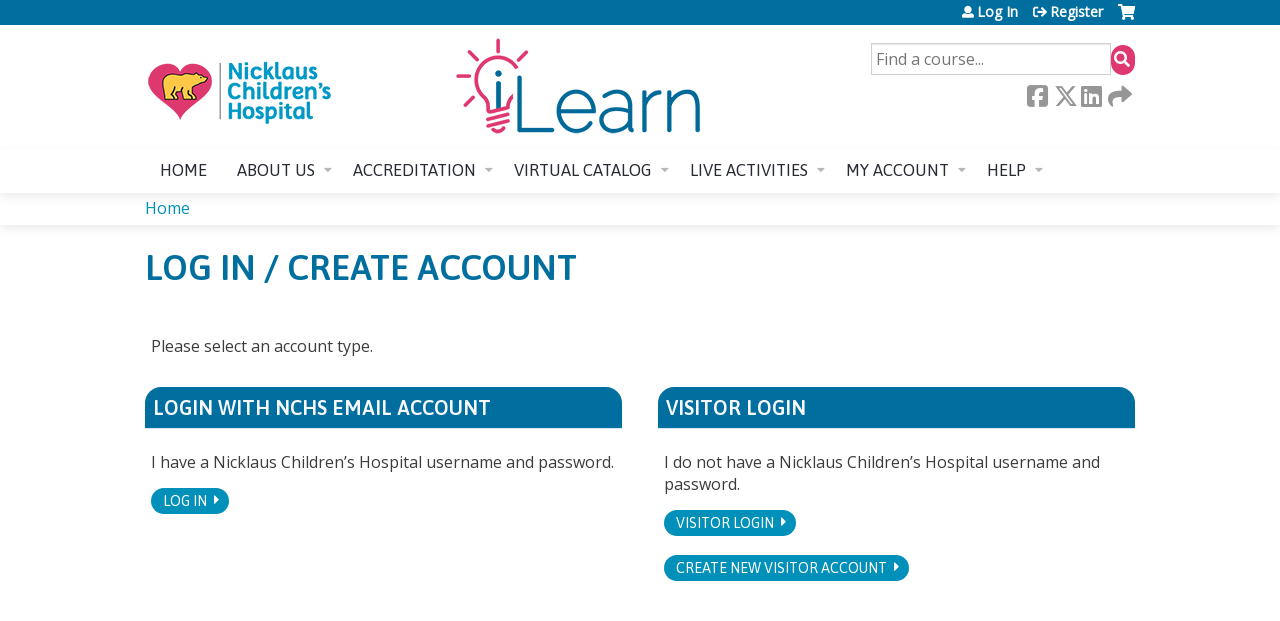

--- FILE ---
content_type: text/html; charset=utf-8
request_url: https://cme.nicklauschildrens.org/login?destination=course-catalog-list%3Ff%255B0%255D%3Dcourse%25253Acourse_credit_types%253Aama%26f%255B1%255D%3Dfield_course_category%253A45%26f%255B2%255D%3Dcourse%25253Acourse_date_open%253A1%26f%255B3%255D%3Dfield_course_category%253A34%26f%255B4%255D%3Dfield_course_format%253A3%26f%255B5%255D%3Dfield_course_category%253A17%26f%255B6%255D%3Dfield_course_category%253A47%26f%255B7%255D%3Dfield_course_category%253A20
body_size: 8478
content:
<!DOCTYPE html>
<!--[if IEMobile 7]><html class="iem7"  lang="en" dir="ltr"><![endif]-->
<!--[if lte IE 6]><html class="lt-ie10 lt-ie9 lt-ie8 lt-ie7"  lang="en" dir="ltr"><![endif]-->
<!--[if (IE 7)&(!IEMobile)]><html class="lt-ie10 lt-ie9 lt-ie8"  lang="en" dir="ltr"><![endif]-->
<!--[if IE 8]><html class="lt-ie10 lt-ie9"  lang="en" dir="ltr"><![endif]-->
<!--[if IE 9]><html class="lt-ie10"  lang="en" dir="ltr"><![endif]-->
<!--[if (gte IE 10)|(gt IEMobile 7)]><!--><html  lang="en" dir="ltr" prefix="content: http://purl.org/rss/1.0/modules/content/ dc: http://purl.org/dc/terms/ foaf: http://xmlns.com/foaf/0.1/ og: http://ogp.me/ns# rdfs: http://www.w3.org/2000/01/rdf-schema# sioc: http://rdfs.org/sioc/ns# sioct: http://rdfs.org/sioc/types# skos: http://www.w3.org/2004/02/skos/core# xsd: http://www.w3.org/2001/XMLSchema#"><!--<![endif]-->

<head>
  <!--[if IE]><![endif]-->
<link rel="dns-prefetch" href="//netdna.bootstrapcdn.com" />
<link rel="preconnect" href="//netdna.bootstrapcdn.com" />
<link rel="dns-prefetch" href="//fonts.gstatic.com" />
<link rel="preconnect" href="//fonts.gstatic.com" crossorigin="" />
<link rel="dns-prefetch" href="//fonts.googleapis.com" />
<link rel="preconnect" href="//fonts.googleapis.com" />
<link rel="dns-prefetch" href="//kit.fontawesome.com" />
<link rel="preconnect" href="//kit.fontawesome.com" />
<meta charset="utf-8" />
<link rel="shortcut icon" href="https://cme.nicklauschildrens.org/sites/default/files/iLearnFavicon.png" type="image/png" />
<meta name="generator" content="Drupal 7 (https://www.drupal.org)" />
<link rel="canonical" href="https://cme.nicklauschildrens.org/login" />
<link rel="shortlink" href="https://cme.nicklauschildrens.org/login" />
  <title>Log in / Create account | Nicklaus Children's Hospital Continuing Medical Education</title>

      <meta name="MobileOptimized" content="width">
    <meta name="HandheldFriendly" content="true">
    <meta name="viewport" content="width=device-width">
  
  <link type="text/css" rel="stylesheet" href="/sites/default/files/advagg_css/css__YZMmyCjxADNsxWJVyzxskiYBiPsGboww8DDJoAv1iVA__PqGVjSeXe3e-YM4xspxCavDlyydtEB28TRpZPTEwV5I__SSle0NRE9d9HGWHLfDYe3xEbnpv-_fviYBL1bs2WW2A.css" media="all" />
<link type="text/css" rel="stylesheet" href="/sites/default/files/advagg_css/css__Bqg1SDmp9CAe6XEIkqmrkRsGk0iHTZHCcB95hCAlYnY__pvxzJdEyVw_5TVP2BBc6RFQHZTlmfsgpKtyMTJgxw8o__SSle0NRE9d9HGWHLfDYe3xEbnpv-_fviYBL1bs2WW2A.css" media="screen" />
<link type="text/css" rel="stylesheet" href="/sites/default/files/advagg_css/css__UnCTeNsBteGDYvmLB2IoQmfyf2-hXrLG7Y7Rv64gV3c__JaAozOAy6s4O9uXP2RezJKLQuv6aCYjKAz8zYQ2QWOI__SSle0NRE9d9HGWHLfDYe3xEbnpv-_fviYBL1bs2WW2A.css" media="all" />
<link type="text/css" rel="stylesheet" href="/sites/default/files/advagg_css/css__DJVWsB9CJVs_1IGdy-_cGuq4r6SVVaWbEnbS1U2p6y4__7g40UeM74r8hkrzDC6Hbb7RReIGNu-Jsb5XAbAPKIeA__SSle0NRE9d9HGWHLfDYe3xEbnpv-_fviYBL1bs2WW2A.css" media="all" />
<link type="text/css" rel="stylesheet" href="//netdna.bootstrapcdn.com/font-awesome/4.0.3/css/font-awesome.min.css" media="all" />
<link type="text/css" rel="stylesheet" href="/sites/default/files/advagg_css/css__2oPrTIbtkn88ctEQ_DgVFXFZT9bBdrMywOuVyudwe78__skRjAq4Q1jvOv6OT14GuN-2jnF7dIasF0e8X-nBMv_0__SSle0NRE9d9HGWHLfDYe3xEbnpv-_fviYBL1bs2WW2A.css" media="all" />
<link type="text/css" rel="stylesheet" href="/sites/default/files/advagg_css/css__J4wirZvVUGDE5nwEg6G1HTXoaQtoCkMddrvFGcS5b-w__Kzcv1eitB6tDjdu6SX3sUMAeUtgfDMCT4qzdf4rD0TU__SSle0NRE9d9HGWHLfDYe3xEbnpv-_fviYBL1bs2WW2A.css" media="all" />
<link type="text/css" rel="stylesheet" href="/sites/default/files/advagg_css/css__DuLYUylDjxGy0e76t2itFhgUj9R9AeaiB5rFoM5Rc8c__uy-eSde8xPYWIYAFlTtXTOLavp_MT9JuX45TfVkSJyg__SSle0NRE9d9HGWHLfDYe3xEbnpv-_fviYBL1bs2WW2A.css" media="print" />
<link type="text/css" rel="stylesheet" href="//fonts.googleapis.com/css?family=Muli:italic,regular|Oswald:300,700,regular&amp;subset=latin" media="all" />
<link type="text/css" rel="stylesheet" href="/sites/default/files/cpn/global.css?t9klyr" media="all" />
  <script src="/sites/default/files/advagg_js/js__TdznMI-9bo4cGCTNRkiybkiRrKnYS-HvriPmFnXcPws__FRv0Kv5_pbPjr5mLpRr9xYGTXeRXL7iMV8isMNXmCkg__SSle0NRE9d9HGWHLfDYe3xEbnpv-_fviYBL1bs2WW2A.js" defer="defer"></script>
<script src="/sites/default/files/advagg_js/js__AK-CL86gnIqwE9tzw-7GchyFRsasNF--XZ-i8xZPTig__rQaVI3heYo2BXUV133Ia4mgKj3R-xkDs52mhHfLT3rY__SSle0NRE9d9HGWHLfDYe3xEbnpv-_fviYBL1bs2WW2A.js"></script>
<script>jQuery.migrateMute=true;jQuery.migrateTrace=false;</script>
<script src="/sites/default/files/advagg_js/js__-kvGcXFGWOaU7VpBvvU02ZjXrh74aVMBI8zWEAJByXE__7UycUSDIuB6lhk7Uq-4cbRUz0B4-w8Ee93Q1v03yjyQ__SSle0NRE9d9HGWHLfDYe3xEbnpv-_fviYBL1bs2WW2A.js"></script>
<script src="/sites/default/files/advagg_js/js__GfRzbIO6VJ5UvXInirwKNGhuiSBoV7Q2-BarnwSB6xg__rFvI742fTngLQYYa0A-5OQY31VP84KnhbZvhJwCXE5w__SSle0NRE9d9HGWHLfDYe3xEbnpv-_fviYBL1bs2WW2A.js"></script>
<script src="/sites/default/files/advagg_js/js___IOQj-Wx55GK140vLV8SnfJEZP900Q3r-omuG_T0fGU__QQ4oaFsINwZgtr53f12g-sxsfVlTg6ryP4Vffo9BIw4__SSle0NRE9d9HGWHLfDYe3xEbnpv-_fviYBL1bs2WW2A.js"></script>
<script src="/sites/default/files/advagg_js/js__tPGB8cRPmLHy46XK7DYzXTw3ldleULcfmXZtBPyJ3Uk__NyTnIdLjdl6HK4i9MgH6TzzJM3plmQ5vWvc2g4YCrf0__SSle0NRE9d9HGWHLfDYe3xEbnpv-_fviYBL1bs2WW2A.js"></script>
<script src="https://kit.fontawesome.com/a38c5c05f8.js"></script>
<script src="/sites/default/files/advagg_js/js__bioOAIAtGKh54p1E5luQ96V2m6brdUxkvHA9TeksM00__u3DxI-y_lXuvF2tqhtdqHcrGw3t7pQfFlgxrVV02cXw__SSle0NRE9d9HGWHLfDYe3xEbnpv-_fviYBL1bs2WW2A.js"></script>
<script src="/sites/default/files/advagg_js/js__Hb4P6zBByLaIBZA0hfMrut0a2b-f-vAlXzMXjYdGQPQ__JUwkRQTcSkg_MiZ0I9sxHxpLfPlxAgrvizBOIyOJwxQ__SSle0NRE9d9HGWHLfDYe3xEbnpv-_fviYBL1bs2WW2A.js"></script>
<script>jQuery.extend(Drupal.settings,{"basePath":"\/","pathPrefix":"","setHasJsCookie":0,"ajaxPageState":{"theme":"ce","theme_token":"7zMbRGbYX1faDNJ6HXwvS8NCAKSnPuXANfDdQEsbn-M","css":{"modules\/system\/system.base.css":1,"modules\/system\/system.menus.css":1,"modules\/system\/system.messages.css":1,"modules\/system\/system.theme.css":1,"sites\/all\/modules\/contrib\/tipsy\/stylesheets\/tipsy.css":1,"modules\/book\/book.css":1,"sites\/all\/modules\/contrib\/calendar\/css\/calendar_multiday.css":1,"sites\/all\/modules\/custom\/calendar_plus\/css\/calendar_plus.css":1,"modules\/comment\/comment.css":1,"sites\/all\/modules\/contrib\/date\/date_repeat_field\/date_repeat_field.css":1,"sites\/all\/modules\/features\/ethosce_admin\/ethosce-admin.css":1,"sites\/all\/modules\/features\/ethosce_bi\/ethosce_bi.css":1,"sites\/all\/modules\/features\/ethosce_faculty_management\/ethosce_faculty_management.css":1,"sites\/all\/modules\/features\/ethosce_warpwire\/ethosce_warpwire.css":1,"modules\/field\/theme\/field.css":1,"modules\/node\/node.css":1,"modules\/poll\/poll.css":1,"sites\/all\/modules\/contrib\/quiz\/quiz.css":1,"sites\/all\/modules\/contrib\/relation_add\/relation_add.css":1,"modules\/search\/search.css":1,"sites\/all\/modules\/contrib\/ubercart\/uc_order\/uc_order.css":1,"sites\/all\/modules\/contrib\/ubercart\/uc_product\/uc_product.css":1,"sites\/all\/modules\/contrib\/ubercart\/uc_store\/uc_store.css":1,"modules\/user\/user.css":1,"sites\/all\/modules\/contrib\/workflow\/workflow_admin_ui\/workflow_admin_ui.css":1,"sites\/all\/modules\/contrib\/views\/css\/views.css":1,"sites\/all\/modules\/contrib\/media\/modules\/media_wysiwyg\/css\/media_wysiwyg.base.css":1,"sites\/all\/modules\/contrib\/ctools\/css\/ctools.css":1,"\/\/netdna.bootstrapcdn.com\/font-awesome\/4.0.3\/css\/font-awesome.min.css":1,"sites\/all\/modules\/contrib\/panels\/css\/panels.css":1,"sites\/all\/modules\/contrib\/pdm\/pdm.css":1,"sites\/all\/modules\/contrib\/views_tooltip\/views_tooltip.css":1,"sites\/all\/modules\/contrib\/panels\/plugins\/layouts\/twocol_stacked\/twocol_stacked.css":1,"sites\/all\/modules\/contrib\/navbar_extras\/modules\/navbar_shiny\/css\/navbar_shiny.css":1,"sites\/all\/libraries\/mmenu\/main\/src\/css\/jquery.mmenu.all.css":1,"sites\/all\/libraries\/mmenu\/icomoon\/icomoon.css":1,"sites\/all\/modules\/contrib\/mmenu\/themes\/mm-basic\/styles\/mm-basic.css":1,"sites\/all\/themes\/ethosce_base\/system.menus.css":1,"sites\/all\/themes\/ethosce_base\/css\/normalize.css":1,"sites\/all\/themes\/ethosce_base\/css\/wireframes.css":1,"sites\/all\/themes\/ethosce_base\/css\/layouts\/responsive-sidebars.css":1,"sites\/all\/themes\/ethosce_base\/css\/page-backgrounds.css":1,"sites\/all\/themes\/ethosce_base\/css\/tabs.css":1,"sites\/all\/themes\/ethosce_base\/css\/pages.css":1,"sites\/all\/themes\/ethosce_base\/css\/blocks.css":1,"sites\/all\/themes\/ethosce_base\/css\/navigation.css":1,"sites\/all\/themes\/ethosce_base\/css\/views-styles.css":1,"sites\/all\/themes\/ethosce_base\/css\/nodes.css":1,"sites\/all\/themes\/ethosce_base\/css\/comments.css":1,"sites\/all\/themes\/ethosce_base\/css\/forms.css":1,"sites\/all\/themes\/ethosce_base\/css\/fields.css":1,"sites\/all\/themes\/ethosce_base\/css\/print.css":1,"sites\/all\/themes\/ce\/css\/ce.css":1,"sites\/all\/themes\/ce\/css\/ce-media-queries.css":1,"sites\/all\/themes\/ce\/css\/ce-print.css":1,"\/\/fonts.googleapis.com\/css?family=Muli:italic,regular|Oswald:300,700,regular\u0026subset=latin":1,"cpn_global":1},"js":{"https:\/\/cme.nicklauschildrens.org\/sites\/default\/files\/google_tag\/chco\/google_tag.script.js":1,"sites\/all\/modules\/contrib\/jquery_update\/replace\/jquery\/1.12\/jquery.min.js":1,"sites\/all\/modules\/contrib\/jquery_update\/replace\/jquery-migrate\/1\/jquery-migrate.min.js":1,"misc\/jquery-extend-3.4.0.js":1,"misc\/jquery-html-prefilter-3.5.0-backport.js":1,"misc\/jquery.once.js":1,"misc\/drupal.js":1,"sites\/all\/modules\/contrib\/tipsy\/javascripts\/jquery.tipsy.js":1,"sites\/all\/modules\/contrib\/tipsy\/javascripts\/tipsy.js":1,"sites\/all\/modules\/contrib\/jquery_update\/replace\/ui\/external\/jquery.cookie.js":1,"misc\/form-single-submit.js":1,"sites\/all\/modules\/custom\/calendar_plus\/js\/jquery.equalheights.js":1,"sites\/all\/modules\/features\/ethosce_admin\/ethosce-admin.js":1,"sites\/all\/modules\/features\/ethosce_bi\/ethosce_bi.js":1,"sites\/all\/modules\/features\/ethosce_faculty_management\/ethosce_faculty_management.js":1,"sites\/all\/modules\/features\/ethosce_site\/ethosce_site.js":1,"sites\/all\/modules\/features\/ethosce_slideshow\/js\/ethosce_slideshow.js":1,"sites\/all\/modules\/custom\/upload_progress\/js\/upload_progress.js":1,"sites\/all\/modules\/contrib\/pdm\/pdm.js":1,"sites\/all\/modules\/features\/ethosce_courses\/js\/vertical_steps.js":1,"https:\/\/kit.fontawesome.com\/a38c5c05f8.js":1,"sites\/all\/modules\/contrib\/mmenu\/js\/mmenu.js":1,"sites\/all\/libraries\/mmenu\/hammer\/hammer.js":1,"sites\/all\/libraries\/mmenu\/jquery.hammer\/jquery.hammer.js":1,"sites\/all\/libraries\/mmenu\/main\/src\/js\/jquery.mmenu.min.all.js":1,"sites\/all\/themes\/ce\/js\/ce.js":1}},"uid":0,"warpwire":{"warpwire_url":"https:\/\/nicklauscme.ethosce.warpwire.com\/","warpwire_module_path":"sites\/all\/modules\/custom\/warpwire","warpwire_share_default":1,"warpwire_title_default":1,"warpwire_autoplay_default":0,"warpwire_cc_load_policy_default":0,"warpwire_secure_portal_default":1},"tipsy":{"custom_selectors":[{"selector":".tipsy","options":{"fade":1,"gravity":"w","delayIn":0,"delayOut":0,"trigger":"hover","opacity":"0.8","offset":0,"html":0,"tooltip_content":{"source":"attribute","selector":"title"}}},{"selector":".views-tooltip","options":{"fade":1,"gravity":"autoNS","delayIn":0,"delayOut":0,"trigger":"hover","opacity":"0.8","offset":0,"html":1,"tooltip_content":{"source":"attribute","selector":"tooltip-content"}}}]},"mmenu":{"mmenu_left":{"enabled":"1","title":"Left menu","name":"mmenu_left","blocks":[{"module_delta":"ethosce_search|ethosce_search","menu_parameters":{"min_depth":"1"},"title":"\u003Cnone\u003E","collapsed":"0","wrap":"1","module":"ethosce_search","delta":"ethosce_search"},{"module_delta":"system|main-menu","menu_parameters":{"min_depth":"1"},"title":"\u003Cnone\u003E","collapsed":"0","wrap":"1","module":"system","delta":"main-menu"},{"module_delta":"local_tasks_blocks|menu_local_tasks","menu_parameters":{"min_depth":"1"},"title":"\u003Cnone\u003E","collapsed":"0","wrap":"1","module":"local_tasks_blocks","delta":"menu_local_tasks"}],"options":{"classes":"mm-basic","effects":[],"slidingSubmenus":true,"clickOpen":{"open":true,"selector":"#ethosce-mmenu-toggle"},"counters":{"add":true,"update":true},"dragOpen":{"open":true,"pageNode":"body","threshold":100,"maxStartPos":50},"footer":{"add":false,"content":"","title":"Copyright \u00a92017","update":true},"header":{"add":false,"content":"","title":"Site-Install","update":true},"labels":{"collapse":false},"offCanvas":{"enabled":true,"modal":false,"moveBackground":true,"position":"left","zposition":"front"},"searchfield":{"add":false,"addTo":"menu","search":false,"placeholder":"Search","noResults":"No results found.","showLinksOnly":true}},"configurations":{"clone":false,"preventTabbing":false,"panelNodetype":"div, ul, ol","transitionDuration":400,"classNames":{"label":"Label","panel":"Panel","selected":"Selected","buttonbars":{"buttonbar":"anchors"},"counters":{"counter":"Counter"},"fixedElements":{"fixedTop":"FixedTop","fixedBottom":"FixedBottom"},"footer":{"panelFooter":"Footer"},"header":{"panelHeader":"Header","panelNext":"Next","panelPrev":"Prev"},"labels":{"collapsed":"Collapsed"},"toggles":{"toggle":"Toggle","check":"Check"}},"dragOpen":{"width":{"perc":0.8,"min":140,"max":440},"height":{"perc":0.8,"min":140,"max":880}},"offCanvas":{"menuInjectMethod":"prepend","menuWrapperSelector":"body","pageNodetype":"div","pageSelector":"body \u003E div"}},"custom":[],"position":"left"}},"currentPath":"login","currentPathIsAdmin":false,"urlIsAjaxTrusted":{"\/search":true}});</script>
      <!--[if lt IE 9]>
    <script src="/sites/all/themes/zen/js/html5-respond.js"></script>
    <![endif]-->
  </head>
<body class="html not-front not-logged-in no-sidebars page-login section-login page-panels title-length-small title-length-23 not-homepage  no-tabs no-course-sidebar no-search-sidebar no-og-context no-uc-cart not-admin-theme user-non-sso" >
  <div id="wrapper">
    <div id="page-wrapper">
              <p id="skip-link">
          <a href="#main-content" class="element-invisible element-focusable">Jump to content</a>
        </p>
              <div class="region region-page-top">
    <noscript aria-hidden="true"><iframe src="https://www.googletagmanager.com/ns.html?id=GTM-NHW5D8P" height="0" width="0" style="display:none;visibility:hidden"></iframe></noscript>
  </div>
      
<div id="header-wrapper">
  <header id="header">
    <div id="header-inner" class="clearfix">
              <a href="/" title="Home" rel="home" id="logo"><img src="https://cme.nicklauschildrens.org/sites/default/files/iLearnLogoNew-Site%20Banner_1.png" alt="Home" /></a>
      
              <div id="name-and-slogan">
                      <h1 id="site-name">
              <a href="/" title="Home" rel="home"><span>Nicklaus Children's Hospital Continuing Medical Education</span></a>
            </h1>
          
                  </div><!-- /#name-and-slogan -->
            <div id="header-right">
          <div class="header__region region region-header">
    <div id="block-ethosce-search-ethosce-search" class="block block-ethosce-search first odd">

    
  <div class="content">
    <form action="/search" method="post" id="ethosce-search-form" accept-charset="UTF-8"><div><div class="container-inline form-wrapper" id="edit-ethosce-search"><div class="form-item form-type-textfield form-item-text">
  <div class="field-label"><label  class="element-invisible" for="edit-text">Search</label> </div>
 <input placeholder="Find a course..." type="text" id="edit-text" name="text" value="" size="20" maxlength="128" class="form-text" />
</div>
<input type="submit" id="edit-submit" name="op" value="Search" class="form-submit" /></div><input type="hidden" name="form_build_id" value="form-4MAGvJlgrL0HmZrOgTTtLrjSdRWCe1tB7rp0gc-5iJA" />
<input type="hidden" name="form_id" value="ethosce_search_form" />
</div></form>  </div>
</div>
<div id="ethosce-user-links-wrapper" class="clearfix">
  <div id="ethosce-mmenu-toggle">Open menu</div>  <div id="uc-cart-link"><a href="/user/login?destination=course-catalog-list%3Ff%255B0%255D%3Dcourse%25253Acourse_credit_types%253Aama%26f%255B1%255D%3Dfield_course_category%253A45%26f%255B2%255D%3Dcourse%25253Acourse_date_open%253A1%26f%255B3%255D%3Dfield_course_category%253A34%26f%255B4%255D%3Dfield_course_format%253A3%26f%255B5%255D%3Dfield_course_category%253A17%26f%255B6%255D%3Dfield_course_category%253A47%26f%255B7%255D%3Dfield_course_category%253A20" class="no-items" data-count="0"><span>Cart</span></a></div>  <div id="block-system-user-menu" class="block block-system block-menu even" role="navigation">
    <div class="content">
      <ul class="menu"><li class="menu__item is-leaf first leaf"><a href="/user/login?destination=course-catalog-list%3Ff%255B0%255D%3Dcourse%25253Acourse_credit_types%253Aama%26f%255B1%255D%3Dfield_course_category%253A45%26f%255B2%255D%3Dcourse%25253Acourse_date_open%253A1%26f%255B3%255D%3Dfield_course_category%253A34%26f%255B4%255D%3Dfield_course_format%253A3%26f%255B5%255D%3Dfield_course_category%253A17%26f%255B6%255D%3Dfield_course_category%253A47%26f%255B7%255D%3Dfield_course_category%253A20" class="menu__link">Log In</a></li>
<li class="menu__item is-leaf last leaf"><a href="/user/register?destination=course-catalog-list%3Ff%255B0%255D%3Dcourse%25253Acourse_credit_types%253Aama%26f%255B1%255D%3Dfield_course_category%253A45%26f%255B2%255D%3Dcourse%25253Acourse_date_open%253A1%26f%255B3%255D%3Dfield_course_category%253A34%26f%255B4%255D%3Dfield_course_format%253A3%26f%255B5%255D%3Dfield_course_category%253A17%26f%255B6%255D%3Dfield_course_category%253A47%26f%255B7%255D%3Dfield_course_category%253A20" class="menu__link">Register</a></li>
</ul>    </div>
  </div>
  </div>
<div id="block-service-links-service-links-not-node" class="block block-service-links last odd">

    <h3 class="block__title block-title">Bookmark/Search this post</h3>
  
  <div class="content">
    <div class="service-links"><div class="item-list"><ul><li class="first"><a href="https://www.facebook.com/sharer.php?u=https%3A//cme.nicklauschildrens.org/login&amp;t=Log%20in%20/%20Create%20account" title="Share on Facebook" class="service-links-facebook" rel="nofollow" target="_blank"><img typeof="foaf:Image" src="https://cme.nicklauschildrens.org/sites/all/themes/ce/css/images/facebook.png" alt="Facebook logo" /> Facebook</a></li>
<li><a href="https://x.com/intent/post?url=https%3A//cme.nicklauschildrens.org/login&amp;text=Log%20in%20/%20Create%20account" title="Share this on X" class="service-links-twitter" rel="nofollow" target="_blank"><img typeof="foaf:Image" src="https://cme.nicklauschildrens.org/sites/all/themes/ce/css/images/twitter.png" alt="X logo" /> X</a></li>
<li><a href="https://www.linkedin.com/shareArticle?mini=true&amp;url=https%3A//cme.nicklauschildrens.org/login&amp;title=Log%20in%20/%20Create%20account&amp;summary=&amp;source=Nicklaus%20Children%27s%20Hospital%20Continuing%20Medical%20Education" title="Publish this post to LinkedIn" class="service-links-linkedin" rel="nofollow" target="_blank"><img typeof="foaf:Image" src="https://cme.nicklauschildrens.org/sites/all/themes/ce/css/images/linkedin.png" alt="LinkedIn logo" /> LinkedIn</a></li>
<li class="last"><a href="https://cme.nicklauschildrens.org/forward?path=login" title="Send to a friend" class="service-links-forward" rel="nofollow" target="_blank"><img typeof="foaf:Image" src="https://cme.nicklauschildrens.org/sites/all/themes/ce/css/images/forward.png" alt="Forward logo" /> Forward</a></li>
</ul></div></div>  </div>
</div>
  </div>
      </div>
    </div><!--/#header-inner-->
  </header>

  <div id="navigation-outer">
    <div id="navigation">
      <div id="topnav-inner">
                  <nav id="main-menu">
            <ul class="menu"><li class="menu__item is-leaf first leaf"><a href="/" title="" class="menu__link">Home</a></li>
<li class="menu__item is-expanded expanded"><a href="/about-us" class="menu__link">About us</a><ul class="menu"><li class="menu__item is-leaf first leaf"><a href="https://cme.nicklauschildrens.org/news" title="" class="menu__link">News &amp; Updates</a></li>
<li class="menu__item is-leaf leaf"><a href="https://cme.nicklauschildrens.org/about-us#section01" title="" class="menu__link">CME Mission Statement</a></li>
<li class="menu__item is-leaf leaf"><a href="/about-us/credit-reporting" class="menu__link">Credit Processing</a></li>
<li class="menu__item is-leaf leaf"><a href="/about-us/cme-committee" class="menu__link">CME Commitee</a></li>
<li class="menu__item is-leaf last leaf"><a href="/about-us/resources" class="menu__link">Links and Resources</a></li>
</ul></li>
<li class="menu__item is-expanded expanded"><a href="/content/accreditation" class="menu__link">Accreditation</a><ul class="menu"><li class="menu__item is-leaf first leaf"><a href="/relicensure" class="menu__link">CME Relicensure Courses</a></li>
<li class="menu__item is-leaf leaf"><a href="/accreditation/planning-your-meeting" class="menu__link">Planning Your Meeting</a></li>
<li class="menu__item is-leaf leaf"><a href="https://cme.nicklauschildrens.org/admin/structure/entity-type/course_application/course_application/add" title="" class="menu__link">Activity Request Form</a></li>
<li class="menu__item is-leaf leaf"><a href="/accreditation/Disclosure-COI-Statement" class="menu__link">Disclosure Policy &amp; COI Statement</a></li>
<li class="menu__item is-leaf last leaf"><a href="/accreditation/cme-forms" class="menu__link">Other Forms &amp; Resources</a></li>
</ul></li>
<li class="menu__item is-expanded expanded"><a href="https://cme.nicklauschildrens.org/course-catalog-list?f%5B0%5D=field_course_category%3A308&amp;f%5B1%5D=field_course_format%3A305&amp;f%5B2%5D=course%253Acourse_date_open%3A1&amp;sort_by=field_course_event_date_value_1&amp;f%255B0%255D=field_course_category%3A20&amp;f%255B1%" title="" class="menu__link">Virtual Catalog</a><ul class="menu"><li class="menu__item is-leaf first leaf"><a href="https://cme.nicklauschildrens.org/course-catalog-list?text=&amp;sort_by=field_course_date_value_1&amp;f%5B0%5D=field_course_category%3A308&amp;f%5B1%5D=field_course_format%3A305&amp;f%5B2%5D=course%253Acourse_date_open%3A1&amp;f%5B3%5D=field_course_category%3A278&amp;text=&amp;sort_by=field_course_event_date_value_1&amp;f%255B0%255D=field_course_category%3A20&amp;f%255B1%255D=field_course_format%3A11" title="" class="menu__link">Virtual Grand Rounds</a></li>
<li class="menu__item is-leaf leaf"><a href="https://cme.nicklauschildrens.org/relicensure#section02" title="" class="menu__link">Relicensure Courses</a></li>
<li class="menu__item is-leaf leaf"><a href="/facultydev" class="menu__link">Faculty Development Series</a></li>
<li class="menu__item is-leaf leaf"><a href="/content/oral-health-channel" class="menu__link">Oral Health Channel</a></li>
<li class="menu__item is-leaf leaf"><a href="https://cme.nicklauschildrens.org/vGPRSA2025" title="" class="menu__link">The 2025 Virtual GPRSA</a></li>
<li class="menu__item is-leaf last leaf"><a href="/courses" title="" class="menu__link">Complete Course List</a></li>
</ul></li>
<li class="menu__item is-expanded expanded"><a href="/LiveCME" class="menu__link">Live Activities</a><ul class="menu"><li class="menu__item is-leaf first leaf"><a href="https://cme.nicklauschildrens.org/grandrounds" title="" class="menu__link">Pediatric Grand Rounds</a></li>
<li class="menu__item is-leaf leaf"><a href="https://cme.nicklauschildrens.org/cardioconf" title="" class="menu__link">Cardiology Conference</a></li>
<li class="menu__item is-leaf leaf"><a href="https://cme.nicklauschildrens.org/radconf" title="" class="menu__link">Radiology Conference</a></li>
<li class="menu__item is-leaf leaf"><a href="https://cme.nicklauschildrens.org/tumorboard" title="" class="menu__link">Tumor Board Series</a></li>
<li class="menu__item is-leaf leaf"><a href="https://cme.nicklauschildrens.org/traumaconf" title="" class="menu__link">Trauma Conference</a></li>
<li class="menu__item is-leaf leaf"><a href="https://cme.nicklauschildrens.org/facultydevelopment" title="" class="menu__link">Faculty Development</a></li>
<li class="menu__item is-leaf leaf"><a href="/practicalcommunitypediatrics2026" title="" class="menu__link">Practical Community Pediatrics Series</a></li>
<li class="menu__item is-leaf leaf"><a href="https://cme.nicklauschildrens.org/ppgcpip" title="" class="menu__link">The Annual Pediatric Postgraduate Course</a></li>
<li class="menu__item is-leaf leaf"><a href="https://cme.nicklauschildrens.org/eed2025" title="" class="menu__link">The Annual Pediatric Endocrinology Education Day</a></li>
<li class="menu__item is-leaf leaf"><a href="https://cme.nicklauschildrens.org/gprsa" title="" class="menu__link">28th Annual General Pediatric Review &amp; Self-Assessment</a></li>
<li class="menu__item is-leaf last leaf"><a href="/calendar" title="" class="menu__link">Activity Calendar</a></li>
</ul></li>
<li class="menu__item is-expanded expanded"><a href="/my" title="" class="menu__link">My account</a><ul class="menu"><li class="menu__item is-leaf first leaf"><a href="/my/edit/profile" title="" class="menu__link">Edit profile</a></li>
<li class="menu__item is-leaf leaf"><a href="/my/activities/pending" title="" class="menu__link">My pending activities</a></li>
<li class="menu__item is-leaf leaf"><a href="/my/activities" title="" class="menu__link">My transcript</a></li>
<li class="menu__item is-leaf leaf"><a href="/my/orders" title="" class="menu__link">My orders</a></li>
<li class="menu__item is-leaf leaf"><a href="https://cme.nicklauschildrens.org/attendance" title="Enter code to mark attendance to a live event" class="menu__link">Mark Attendance</a></li>
<li class="menu__item is-leaf last leaf"><a href="/my/edit/mobile" title="Edit/review your mobile number settings" class="menu__link">Mobile Settings</a></li>
</ul></li>
<li class="menu__item is-expanded last expanded"><a href="/FAQ" class="menu__link">Help</a><ul class="menu"><li class="menu__item is-leaf first leaf"><a href="/contact-us" title="" class="menu__link">Contact us</a></li>
<li class="menu__item is-leaf leaf"><a href="/user-guide" class="menu__link">New User Guide</a></li>
<li class="menu__item is-leaf last leaf"><a href="/FAQ" class="menu__link">FAQ</a></li>
</ul></li>
</ul>          </nav>
        
      </div><!--/#topnav-inner-->
    </div><!-- /#navigation -->

          <div id="crumbs">
        <div id="crumbs-inner" class="clearfix">
          <div id="breadcrumb-container">
            <h2 class="element-invisible">You are here</h2><div class="breadcrumb"><a href="/">Home</a></div>          </div>
        </div>
      </div>
      </div><!-- /#navigation-outer -->


      <div id="title-container">
      <div id="title-container-inner" class="clearfix">
                                  <h1 class="title" id="page-title">Log in / Create account</h1>
                      </div>
    </div>
  
</div><!--/#header-wrapper-->

<div id="page">
  <div id="main-wrapper">
    <div id="main">
      
            <div id="content" class="column" role="main">
                        <a id="main-content"></a>
                <div id="content-area">
                                        


<div class="panel-2col-stacked clearfix panel-display" id="ethosce-sso-disambig">
      <div class="panel-col-top panel-panel">
      <div class="inside"><div class="panel-pane pane-custom pane-4"  id="ethosce-sso-disambig-welcome" >
  
      
  
  <div class="pane-content">
    <p>Please select an account type.</p>  </div>

  
  </div>
</div>
    </div>
  
  <div class="center-wrapper">
    <div class="panel-col-first panel-panel">
      <div class="inside"><div class="panel-pane pane-custom pane-2"  id="ethosce-sso-disambig-external" >
  
        <h3 class="pane-title">Login with NCHS Email Account</h3>
    
  
  <div class="pane-content">
    <p>I have a Nicklaus Children’s Hospital username and password.</p><div class="action-link ethosce-sso-link-saml"><a href="/saml_login?destination=course-catalog-list%3Ff%255B0%255D%3Dcourse%25253Acourse_credit_types%253Aama%26f%255B1%255D%3Dfield_course_category%253A45%26f%255B2%255D%3Dcourse%25253Acourse_date_open%253A1%26f%255B3%255D%3Dfield_course_category%253A34%26f%255B4%255D%3Dfield_course_format%253A3%26f%255B5%255D%3Dfield_course_category%253A17%26f%255B6%255D%3Dfield_course_category%253A47%26f%255B7%255D%3Dfield_course_category%253A20">Log In</a></div>  </div>

  
  </div>
</div>
    </div>
    <div class="panel-col-last panel-panel">
      <div class="inside"><div class="panel-pane pane-custom pane-3"  id="ethosce-sso-disambig-local" >
  
        <h3 class="pane-title">Visitor Login</h3>
    
  
  <div class="pane-content">
    <p>I do not have a Nicklaus Children’s Hospital username and password.</p><div class="action-link ethosce-sso-link-local"><a href="/user/visitor-login?destination=course-catalog-list%3Ff%255B0%255D%3Dcourse%25253Acourse_credit_types%253Aama%26f%255B1%255D%3Dfield_course_category%253A45%26f%255B2%255D%3Dcourse%25253Acourse_date_open%253A1%26f%255B3%255D%3Dfield_course_category%253A34%26f%255B4%255D%3Dfield_course_format%253A3%26f%255B5%255D%3Dfield_course_category%253A17%26f%255B6%255D%3Dfield_course_category%253A47%26f%255B7%255D%3Dfield_course_category%253A20">Visitor login</a></div><br/><div class="action-link ethosce-sso-link-local"><a href="/user/visitor-register?destination=course-catalog-list%3Ff%255B0%255D%3Dcourse%25253Acourse_credit_types%253Aama%26f%255B1%255D%3Dfield_course_category%253A45%26f%255B2%255D%3Dcourse%25253Acourse_date_open%253A1%26f%255B3%255D%3Dfield_course_category%253A34%26f%255B4%255D%3Dfield_course_format%253A3%26f%255B5%255D%3Dfield_course_category%253A17%26f%255B6%255D%3Dfield_course_category%253A47%26f%255B7%255D%3Dfield_course_category%253A20">Create new visitor account</a></div>  </div>

  
  </div>
</div>
    </div>
  </div>

  </div>
                  </div>
              </div><!-- /#content -->

      
                </div><!-- /#main -->
  </div><!-- /#main-wrapper -->

</div><!-- /#page -->

<footer id="footer">
  <div id="footer-inner" class="clearfix">
    <div class="footer-cmeinfo"><p class="footer-mainlinks w3-center"><a href="https://cme.nicklauschildrens.org/" target="_self">iLearnPeds.com</a>   |   <a href="https://cme.nicklauschildrens.org/content/about-us" target="_self">About Us</a>   |   <a href="https://cme.nicklauschildrens.org/content/accreditation" target="_self">Accreditation</a>   |   <a href="https://cme.nicklauschildrens.org/my" target="_self">Your Account</a>   |   <a href="https://cme.nicklauschildrens.org/content/help" target="_self">Help</a></p><p class="footer-accreditation" style="font-size:75%"><img alt="ACCME Accreditation with Commendation" src="https://cme.nicklauschildrens.org/sites/default/files/ACCME-commendation-all-white.png" style="max-height: 76px; float: left; margin-left: 15px; margin-right: 15px; width: 80px;" title="ACCME Accreditation with Commendation" /> Nicklaus Children's Hospital is accredited by the Accreditation Council for Continuing Medical Education to provide continuing medical education for physicians. The ACCME Criteria for Accreditation with Commendation recognizes the achievements of CME providers that advance inter-professional collaborative practice, address public health priorities, create behavioral change, show leadership, leverage educational technology, and demonstrate the impact of education on healthcare professionals and patients.</p><p> </p></div><p class="footer-disclaimerlinks w3-center" style="font-size:75%; text-align:center"><u><a href="https://www.accme.org/find-cme-provider/nicklaus-childrens-hospital" target="_blank">Medical Education Program - Accreditation Details</a></u>   <u><a href="https://www.nicklauschildrens.org/medical-professionals/medical-education/graduate-medical-education-gme" target="_blank">Graduate Medical Education Program</a></u>   <u><a href="https://www.nicklauschildrens.org/notice-of-privacy-practices">Note of Privacy Practices</a> </u>   <u><a href="https://www.nicklauschildrens.org/web-site-information-disclaimer">Web Site Information Disclaimer</a></u> <br />© 2020, 2026 Nicklaus Children's Hospital. All Rights Reserved.</p><div class="backtotop-last-div"><p class="backtotop backtotop-last"><a href="#wrapper">Back to Top</a></p></div>    <a id="ethosce-footer-callout" href="https://www.ethosce.com">Powered by the EthosCE Learning Management System, a continuing education LMS.</a>
  </div>
</footer>



    </div>
      <div class="region region-page-bottom">
    
<nav id="mmenu_left" class="mmenu-nav clearfix">
  <ul>
                                    <li class="mmenu-block-wrap"><span><div id="block-ethosce-search-ethosce-search--2" class="block block-ethosce-search first odd">

    
  <div class="content">
    <form action="/search" method="post" id="ethosce-search-form--3" accept-charset="UTF-8"><div><div class="container-inline form-wrapper" id="edit-ethosce-search--3"><div class="form-item form-type-textfield form-item-text">
  <div class="field-label"><label  class="element-invisible" for="edit-text--3">Search</label> </div>
 <input placeholder="Find a course..." type="text" id="edit-text--3" name="text" value="" size="20" maxlength="128" class="form-text" />
</div>
<input type="submit" id="edit-submit--3" name="op" value="Search" class="form-submit" /></div><input type="hidden" name="form_build_id" value="form-IhiWAR4c9dt8XtrtwBVgsv4njcUQrCLI-6KJFI4hAAc" />
<input type="hidden" name="form_id" value="ethosce_search_form" />
</div></form>  </div>
</div>
</span></li>
                                                  <li class="mmenu-block-wrap"><span><ul class="mmenu-mm-list-level-1"><li class="mmenu-mm-list-mlid-1942 mmenu-mm-list-path-front"><a href="/" class="mmenu-mm-list "><i class="icon-home"></i><span class="mmenu-block-title">Home</span></a></li><li class="mmenu-mm-list-mlid-6254 mmenu-mm-list-path-node-23"><a href="/about-us" class="mmenu-mm-list "><i class="icon-list2"></i><span class="mmenu-block-title">About us</span></a><ul class="mmenu-mm-list-level-2"><li class="mmenu-mm-list-mlid-6702 mmenu-mm-list-path-https:--cme.nicklauschildrens.org-news"><a href="https://cme.nicklauschildrens.org/news" class="mmenu-mm-list "><i class="icon-list2"></i><span class="mmenu-block-title">News & Updates</span></a></li><li class="mmenu-mm-list-mlid-6255 mmenu-mm-list-path-https:--cme.nicklauschildrens.org-about-us#section01"><a href="https://cme.nicklauschildrens.org/about-us#section01" class="mmenu-mm-list "><i class="icon-list2"></i><span class="mmenu-block-title">CME Mission Statement</span></a></li><li class="mmenu-mm-list-mlid-6807 mmenu-mm-list-path-node-2126"><a href="/about-us/credit-reporting" class="mmenu-mm-list "><i class="icon-list2"></i><span class="mmenu-block-title">Credit Processing</span></a></li><li class="mmenu-mm-list-mlid-6259 mmenu-mm-list-path-node-28"><a href="/about-us/cme-committee" class="mmenu-mm-list "><i class="icon-list2"></i><span class="mmenu-block-title">CME Commitee</span></a></li><li class="mmenu-mm-list-mlid-6260 mmenu-mm-list-path-node-29"><a href="/about-us/resources" class="mmenu-mm-list "><i class="icon-list2"></i><span class="mmenu-block-title">Links and Resources</span></a></li></ul></li><li class="mmenu-mm-list-mlid-6699 mmenu-mm-list-path-node-222"><a href="/content/accreditation" class="mmenu-mm-list "><i class="icon-list2"></i><span class="mmenu-block-title">Accreditation</span></a><ul class="mmenu-mm-list-level-2"><li class="mmenu-mm-list-mlid-6256 mmenu-mm-list-path-node-25"><a href="/relicensure" class="mmenu-mm-list "><i class="icon-list2"></i><span class="mmenu-block-title">CME Relicensure Courses</span></a></li><li class="mmenu-mm-list-mlid-6257 mmenu-mm-list-path-node-26"><a href="/accreditation/planning-your-meeting" class="mmenu-mm-list "><i class="icon-list2"></i><span class="mmenu-block-title">Planning Your Meeting</span></a></li><li class="mmenu-mm-list-mlid-6700 mmenu-mm-list-path-https:--cme.nicklauschildrens.org-admin-structure-entity-type-course_application-course_application-add"><a href="https://cme.nicklauschildrens.org/admin/structure/entity-type/course_application/course_application/add" class="mmenu-mm-list "><i class="icon-list2"></i><span class="mmenu-block-title">Activity Request Form</span></a></li><li class="mmenu-mm-list-mlid-6286 mmenu-mm-list-path-node-53"><a href="/accreditation/Disclosure-COI-Statement" class="mmenu-mm-list "><i class="icon-list2"></i><span class="mmenu-block-title">Disclosure Policy & COI Statement</span></a></li><li class="mmenu-mm-list-mlid-6258 mmenu-mm-list-path-node-27"><a href="/accreditation/cme-forms" class="mmenu-mm-list "><i class="icon-list2"></i><span class="mmenu-block-title">Other Forms & Resources</span></a></li></ul></li><li class="mmenu-mm-list-mlid-6705 mmenu-mm-list-path-https:--cme.nicklauschildrens.org-course-catalog-list?f%5B0%5D=field_course_category%3A308&amp;f%5B1%5D=field_course_format%3A305&amp;f%5B2%5D=course%253Acourse_date_open%3A1&amp;sort_by=field_course_event_date_value_1&amp;f%255B0%255D=field_course_category%3A20&amp;f%255B1%"><a href="https://cme.nicklauschildrens.org/course-catalog-list?f%5B0%5D=field_course_category%3A308&amp;f%5B1%5D=field_course_format%3A305&amp;f%5B2%5D=course%253Acourse_date_open%3A1&amp;sort_by=field_course_event_date_value_1&amp;f%255B0%255D=field_course_category%3A20&amp;f%255B1%" class="mmenu-mm-list "><i class="icon-list2"></i><span class="mmenu-block-title">Virtual Catalog</span></a><ul class="mmenu-mm-list-level-2"><li class="mmenu-mm-list-mlid-6387 mmenu-mm-list-path-https:--cme.nicklauschildrens.org-course-catalog-list?text=&amp;sort_by=field_course_date_value_1&amp;f%5B0%5D=field_course_category%3A308&amp;f%5B1%5D=field_course_format%3A305&amp;f%5B2%5D=course%253Acourse_date_open%3A1&amp;f%5B3%5D=field_course_category%3A278"><a href="https://cme.nicklauschildrens.org/course-catalog-list?text=&amp;sort_by=field_course_date_value_1&amp;f%5B0%5D=field_course_category%3A308&amp;f%5B1%5D=field_course_format%3A305&amp;f%5B2%5D=course%253Acourse_date_open%3A1&amp;f%5B3%5D=field_course_category%3A278&amp;text=&amp;sort_by=field_course_event_date_value_1&amp;f%255B0%255D=field_course_category%3A20&amp;f%255B1%255D=field_course_format%3A11" class="mmenu-mm-list "><i class="icon-list2"></i><span class="mmenu-block-title">Virtual Grand Rounds</span></a></li><li class="mmenu-mm-list-mlid-6810 mmenu-mm-list-path-https:--cme.nicklauschildrens.org-relicensure#section02"><a href="https://cme.nicklauschildrens.org/relicensure#section02" class="mmenu-mm-list "><i class="icon-list2"></i><span class="mmenu-block-title">Relicensure Courses</span></a></li><li class="mmenu-mm-list-mlid-6773 mmenu-mm-list-path-node-5538"><a href="/facultydev" class="mmenu-mm-list "><i class="icon-list2"></i><span class="mmenu-block-title">Faculty Development Series</span></a></li><li class="mmenu-mm-list-mlid-6770 mmenu-mm-list-path-node-1729"><a href="/content/oral-health-channel" class="mmenu-mm-list "><i class="icon-list2"></i><span class="mmenu-block-title">Oral Health Channel</span></a></li><li class="mmenu-mm-list-mlid-9334 mmenu-mm-list-path-https:--cme.nicklauschildrens.org-vGPRSA2025"><a href="https://cme.nicklauschildrens.org/vGPRSA2025" class="mmenu-mm-list "><i class="icon-list2"></i><span class="mmenu-block-title">The 2025 Virtual GPRSA</span></a></li><li class="mmenu-mm-list-mlid-1104 mmenu-mm-list-path-courses"><a href="/courses" class="mmenu-mm-list "><i class="icon-list2"></i><span class="mmenu-block-title">Complete Course List</span></a></li></ul></li><li class="mmenu-mm-list-mlid-6706 mmenu-mm-list-path-node-1917"><a href="/LiveCME" class="mmenu-mm-list "><i class="icon-list2"></i><span class="mmenu-block-title">Live Activities</span></a><ul class="mmenu-mm-list-level-2"><li class="mmenu-mm-list-mlid-6707 mmenu-mm-list-path-https:--cme.nicklauschildrens.org-grandrounds"><a href="https://cme.nicklauschildrens.org/grandrounds" class="mmenu-mm-list "><i class="icon-list2"></i><span class="mmenu-block-title">Pediatric Grand Rounds</span></a></li><li class="mmenu-mm-list-mlid-6766 mmenu-mm-list-path-https:--cme.nicklauschildrens.org-cardioconf"><a href="https://cme.nicklauschildrens.org/cardioconf" class="mmenu-mm-list "><i class="icon-list2"></i><span class="mmenu-block-title">Cardiology Conference</span></a></li><li class="mmenu-mm-list-mlid-6704 mmenu-mm-list-path-https:--cme.nicklauschildrens.org-radconf"><a href="https://cme.nicklauschildrens.org/radconf" class="mmenu-mm-list "><i class="icon-list2"></i><span class="mmenu-block-title">Radiology Conference</span></a></li><li class="mmenu-mm-list-mlid-6767 mmenu-mm-list-path-https:--cme.nicklauschildrens.org-tumorboard"><a href="https://cme.nicklauschildrens.org/tumorboard" class="mmenu-mm-list "><i class="icon-list2"></i><span class="mmenu-block-title">Tumor Board Series</span></a></li><li class="mmenu-mm-list-mlid-6768 mmenu-mm-list-path-https:--cme.nicklauschildrens.org-traumaconf"><a href="https://cme.nicklauschildrens.org/traumaconf" class="mmenu-mm-list "><i class="icon-list2"></i><span class="mmenu-block-title">Trauma Conference</span></a></li><li class="mmenu-mm-list-mlid-6708 mmenu-mm-list-path-https:--cme.nicklauschildrens.org-facultydevelopment"><a href="https://cme.nicklauschildrens.org/facultydevelopment" class="mmenu-mm-list "><i class="icon-list2"></i><span class="mmenu-block-title">Faculty Development</span></a></li><li class="mmenu-mm-list-mlid-6809 mmenu-mm-list-path-node-8791"><a href="/practicalcommunitypediatrics2026" class="mmenu-mm-list "><i class="icon-list2"></i><span class="mmenu-block-title">Practical Community Pediatrics Series</span></a></li><li class="mmenu-mm-list-mlid-9916 mmenu-mm-list-path-https:--cme.nicklauschildrens.org-ppgcpip"><a href="https://cme.nicklauschildrens.org/ppgcpip" class="mmenu-mm-list "><i class="icon-list2"></i><span class="mmenu-block-title">The Annual Pediatric Postgraduate Course</span></a></li><li class="mmenu-mm-list-mlid-8828 mmenu-mm-list-path-https:--cme.nicklauschildrens.org-eed2025"><a href="https://cme.nicklauschildrens.org/eed2025" class="mmenu-mm-list "><i class="icon-list2"></i><span class="mmenu-block-title">The Annual Pediatric Endocrinology Education Day</span></a></li><li class="mmenu-mm-list-mlid-8826 mmenu-mm-list-path-https:--cme.nicklauschildrens.org-gprsa"><a href="https://cme.nicklauschildrens.org/gprsa" class="mmenu-mm-list "><i class="icon-list2"></i><span class="mmenu-block-title">28th Annual General Pediatric Review & Self-Assessment</span></a></li><li class="mmenu-mm-list-mlid-1107 mmenu-mm-list-path-calendar"><a href="/calendar" class="mmenu-mm-list "><i class="icon-list2"></i><span class="mmenu-block-title">Activity Calendar</span></a></li></ul></li><li class="mmenu-mm-list-mlid-1108 mmenu-mm-list-path-my"><a href="/my" class="mmenu-mm-list "><i class="icon-list2"></i><span class="mmenu-block-title">My account</span></a><ul class="mmenu-mm-list-level-2"><li class="mmenu-mm-list-mlid-1111 mmenu-mm-list-path-my-edit-profile"><a href="/my/edit/profile" class="mmenu-mm-list "><i class="icon-list2"></i><span class="mmenu-block-title">Edit profile</span></a></li><li class="mmenu-mm-list-mlid-1110 mmenu-mm-list-path-my-activities-pending"><a href="/my/activities/pending" class="mmenu-mm-list "><i class="icon-list2"></i><span class="mmenu-block-title">My pending activities</span></a></li><li class="mmenu-mm-list-mlid-1109 mmenu-mm-list-path-my-activities"><a href="/my/activities" class="mmenu-mm-list "><i class="icon-list2"></i><span class="mmenu-block-title">My transcript</span></a></li><li class="mmenu-mm-list-mlid-12394 mmenu-mm-list-path-my-orders"><a href="/my/orders" class="mmenu-mm-list "><i class="icon-list2"></i><span class="mmenu-block-title">My orders</span></a></li><li class="mmenu-mm-list-mlid-9848 mmenu-mm-list-path-https:--cme.nicklauschildrens.org-attendance"><a href="https://cme.nicklauschildrens.org/attendance" class="mmenu-mm-list "><i class="icon-list2"></i><span class="mmenu-block-title">Mark Attendance</span></a></li><li class="mmenu-mm-list-mlid-6701 mmenu-mm-list-path-my-edit-mobile"><a href="/my/edit/mobile" class="mmenu-mm-list "><i class="icon-list2"></i><span class="mmenu-block-title">Mobile Settings</span></a></li></ul></li><li class="mmenu-mm-list-mlid-6394 mmenu-mm-list-path-node-120"><a href="/FAQ" class="mmenu-mm-list "><i class="icon-list2"></i><span class="mmenu-block-title">Help</span></a><ul class="mmenu-mm-list-level-2"><li class="mmenu-mm-list-mlid-1943 mmenu-mm-list-path-node-3705"><a href="/contact-us" class="mmenu-mm-list "><i class="icon-list2"></i><span class="mmenu-block-title">Contact us</span></a></li><li class="mmenu-mm-list-mlid-6397 mmenu-mm-list-path-node-123"><a href="/user-guide" class="mmenu-mm-list "><i class="icon-list2"></i><span class="mmenu-block-title">New User Guide</span></a></li><li class="mmenu-mm-list-mlid-6396 mmenu-mm-list-path-node-120"><a href="/FAQ" class="mmenu-mm-list "><i class="icon-list2"></i><span class="mmenu-block-title">FAQ</span></a></li></ul></li></ul></span></li>
                    </ul>
</nav>
  </div>
  </div>
</body>
</html>
